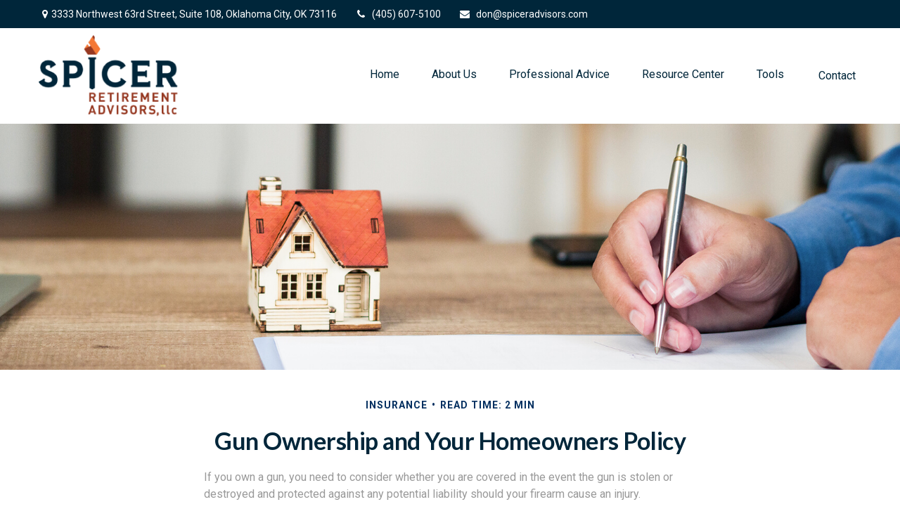

--- FILE ---
content_type: text/html; charset=utf-8
request_url: https://www.spiceradvisors.com/resource-center/insurance/gun-ownership-and-your-homeowners-policy
body_size: 9450
content:




<!DOCTYPE html>

<html class="no-js" lang="en">
<head id="Head1">
    
    
<!-- Google Tag Manager -->
<!-- End Google Tag Manager -->



    
<meta charset="utf-8">
<meta http-equiv="X-UA-Compatible" content="IE=edge">
<!--[if (gte IE 9)|!(IE)]><!-->
<meta name="viewport" content="width=device-width, initial-scale=1.0">
<!--<![endif]-->
<meta name="generator" content="FMG Suite">










<title>Gun Ownership and Your Homeowners Policy | Spicer Retirement Advisors, LLC </title><meta name="robots" content="index, follow"/><meta name="twitter:card" content="summary"><meta prefix="og: http://ogp.me/ns#" property="og:image" content="http://static.fmgsuite.com/site/templates/global/img/assets/largethumb/380-largethumb-a.jpg"/><meta name="twitter:image" content="http://static.fmgsuite.com/site/templates/global/img/assets/largethumb/380-largethumb-a.jpg"/><meta prefix="og: http://ogp.me/ns#" property="og:title" content="Gun Ownership and Your Homeowners Policy"/><meta name="twitter:title" content="Gun Ownership and Your Homeowners Policy"/><meta name="twitter:image:alt" content="Gun Ownership and Your Homeowners Policy"/><meta prefix="og: http://ogp.me/ns#" property="og:description" content="Gun owners need to make sure that their homeowners policy covers the full value of their firearm(s) as personal liability."/><meta name="twitter:description" content="Gun owners need to make sure that their homeowners policy covers the full value of their firearm(s) as personal liability."/>
    


<script type="application/ld+json">
    {
  "@context": "https://schema.org",
  "@type": "FinancialService",
  "@id": "http://www.spiceradvisors.com/",
  "name": "Spicer Retirement Advisors, LLC",
  "logo": "//static.fmgsuite.com/media/images/df626fdc-aff3-4b67-99bd-ff7a19472e2c.png",
  "image": "//static.fmgsuite.com/media/images/bc8d146b-33dc-48b5-a4db-9cd0ee8715d8.jpg",
  "url": "http://www.spiceradvisors.com/",
  "telephone": "(405) 607-5100",
  "priceRange": "N/A",
  "address": {
    "@type": "PostalAddress",
    "streetAddress": "3333 Northwest 63rd Street, Suite 108",
    "addressLocality": "Oklahoma City",
    "addressRegion": "OK",
    "postalCode": "73116",
    "addressCountry": "US"
  },
  "location": [
    {
      "@type": "PostalAddress",
      "streetAddress": "3333 Northwest 63rd Street, Suite 108",
      "addressLocality": "Oklahoma City",
      "addressRegion": "OK",
      "postalCode": "73116",
      "addressCountry": "US",
      "telephone": "(405) 607-5100",
      "faxNumber": "(405) 607-5101"
    }
  ],
  "sameAs": []
}
</script>


        <link rel="stylesheet" type="text/css" href="//static.fmgsuite.com/site/templates/007/dist/7a1.css?v=2.86.45.39160.3133"/>
    <link rel="stylesheet" type="text/css" href="//static.fmgsuite.com/site/globalassets/template7/css/global-asset-styles.css" />
    
    

    
    

    
    


<link rel="stylesheet" href="https://fmg-websites-custom.s3.amazonaws.com/files/veFixes.css" /><meta name="format-detection" content="telephone=no" /><!-- fonts --><link href="https://fonts.googleapis.com/css?family=Satisfy" rel="stylesheet" /><!-- theme style --><link rel="stylesheet" type="text/css" href="//fmg-websites-custom.s3.amazonaws.com/376441-spicer/css/376441-spicer.css" /><link rel="stylesheet" type="text/css" href="//fmg-websites-custom.s3.amazonaws.com/exclusive-setup/template-fix/theme-5b-berryessa-fix.css" /><!-- article style --><style type="text/css">
  @import url(//static.contentres.com/site/templates/global/css/assets-articles.css) (min-width: 600px);
</style><style>
    .page-contact .c-contact__form, .c-matter__form-container {
        background-color: #bababa;
        color: white;
    }
    
    .page-contact .c-contact__form {
        padding: 50px;
        margin-bottom: 0px;
    }
    
    .c-matter__form-container {
        padding: 30px 30px 0px 30px;
        margin-top: 40px;
    }
    
    .page-contact .form h2, .c-matter__form-container h2 {
        text-align: left;
        
    }
    
    .page-contact form, .page-contact h2 {
        width: 75%;
        margin-left: auto;
        margin-right: auto;
    }
    
    @media screen and (max-width: 992px) {
        .page-contact form, .page-contact h2 {
            width: 100%;
        }
    }
</style>

    <!--[if lt IE 9]>
        <script type="text/javascript" src="//static.fmgsuite.com/site/templates/shared/scripts/html5shiv.min.js?v=2.86.45.39160.3133"></script>
        <script type="text/javascript" src="//static.fmgsuite.com/site/templates/shared/scripts/html5shiv-printshiv.min.js?v=2.86.45.39160.3133"></script>
        <script type="text/javascript" src="//static.fmgsuite.com/site/templates/shared/scripts/respond.js?v=2.86.45.39160.3133"></script>
        <link rel="stylesheet" type="text/css" media="" href="//static.fmgsuite.com/site/templates/bootstrap/3.3.4/css/bootstrap-disable-responsive.css?v=2.86.45.39160.3133" />
    <![endif]-->

    



<script async type="text/javascript">
  var FMG = {
    "RootLocation": "https://www.spiceradvisors.com/",
    "SecureLocation": "https://www.fmgwebsites.com/64079964-9aee-4c59-a79d-7456938a41bf/",
    "PrimaryLocation": "http://www.spiceradvisors.com/",
    "LeavingSiteDisclaimer": null,
    "PartyPublicIdentifier": "377818",
    "EbookBGType": "0"
  };
</script>

<script>
  (function(h,o,u,n,d) {
    h=h[d]=h[d]||{q:[],onReady:function(c){h.q.push(c)}}
    d=o.createElement(u);d.async=1;d.src=n
    n=o.getElementsByTagName(u)[0];n.parentNode.insertBefore(d,n)
  })(window,document,'script','https://www.datadoghq-browser-agent.com/us1/v5/datadog-rum.js','DD_RUM')

    window.DD_RUM.onReady(function () {
        // regex patterns to identify known bot instances:
        let botPattern = "(googlebot\/|bot|Googlebot-Mobile|Googlebot-Image|Google favicon|Mediapartners-Google|bingbot|slurp|java|wget|curl|Commons-HttpClient|Python-urllib|libwww|httpunit|nutch|phpcrawl|msnbot|jyxobot|FAST-WebCrawler|FAST Enterprise Crawler|biglotron|teoma|convera|seekbot|gigablast|exabot|ngbot|ia_archiver|GingerCrawler|webmon |httrack|webcrawler|grub.org|UsineNouvelleCrawler|antibot|netresearchserver|speedy|fluffy|bibnum.bnf|findlink|msrbot|panscient|yacybot|AISearchBot|IOI|ips-agent|tagoobot|MJ12bot|dotbot|woriobot|yanga|buzzbot|mlbot|yandexbot|purebot|Linguee Bot|Voyager|CyberPatrol|voilabot|baiduspider|citeseerxbot|spbot|twengabot|postrank|turnitinbot|scribdbot|page2rss|sitebot|linkdex|Adidxbot|blekkobot|ezooms|dotbot|Mail.RU_Bot|discobot|heritrix|findthatfile|europarchive.org|NerdByNature.Bot|sistrix crawler|ahrefsbot|Aboundex|domaincrawler|wbsearchbot|summify|ccbot|edisterbot|seznambot|ec2linkfinder|gslfbot|aihitbot|intelium_bot|facebookexternalhit|yeti|RetrevoPageAnalyzer|lb-spider|sogou|lssbot|careerbot|wotbox|wocbot|ichiro|DuckDuckBot|lssrocketcrawler|drupact|webcompanycrawler|acoonbot|openindexspider|gnam gnam spider|web-archive-net.com.bot|backlinkcrawler|coccoc|integromedb|content crawler spider|toplistbot|seokicks-robot|it2media-domain-crawler|ip-web-crawler.com|siteexplorer.info|elisabot|proximic|changedetection|blexbot|arabot|WeSEE:Search|niki-bot|CrystalSemanticsBot|rogerbot|360Spider|psbot|InterfaxScanBot|Lipperhey SEO Service|CC Metadata Scaper|g00g1e.net|GrapeshotCrawler|urlappendbot|brainobot|fr-crawler|binlar|SimpleCrawler|Livelapbot|Twitterbot|cXensebot|smtbot|bnf.fr_bot|A6-Indexer|ADmantX|Facebot|Twitterbot|OrangeBot|memorybot|AdvBot|MegaIndex|SemanticScholarBot|ltx71|nerdybot|xovibot|BUbiNG|Qwantify|archive.org_bot|Applebot|TweetmemeBot|crawler4j|findxbot|SemrushBot|yoozBot|lipperhey|y!j-asr|Domain Re-Animator Bot|AddThis)";

        let regex = new RegExp(botPattern, 'i');

        // define var conditionalSampleRate as 0 if the userAgent matches a pattern in botPatterns
        // otherwise, define conditionalSampleRate as 100
        let conditionalSampleRate = regex.test(navigator.userAgent) ? 0 : .025

        window.DD_RUM.init({
            clientToken: 'pub01ff75491ac52c89c0770a5b96a0cb50',
            applicationId: '4f1a5a1e-ac0b-48dd-9db8-a3c9ec1bb028',
            site: 'datadoghq.com',
            service: 'cms',
            env: 'prod',
            version: 'cms-main-3133',
            allowedTracingUrls: [{ match: "https://www.spiceradvisors.com/", propagatorTypes:["datadog"]}],
            sessionSampleRate: conditionalSampleRate,
            sessionReplaySampleRate: 20,
            trackUserInteractions: true,
            trackResources: true,
            trackLongTasks: true,
            defaultPrivacyLevel: 'mask-user-input',
        });
    })
</script>

<!-- Global site tag (gtag.js) - Google Analytics -->
<script async src="https://www.googletagmanager.com/gtag/js?id=G-90NR43CZBZ"></script>
<script>
	window.dataLayer = window.dataLayer || [];
	function gtag(){window.dataLayer.push(arguments);}
	gtag('js', new Date());
	gtag('config', 'G-90NR43CZBZ', { 'public_id': '377818' });
</script>
    
    
</head>

<body  class="article subpage page-rc-gun-ownership-and-your-homeowners-policy">
    
<!-- Google Tag Manager (noscript) -->
<!-- End Google Tag Manager (noscript) -->




    <a class="back-to-top" href="#top" role="button" aria-label="Click to return to the top of the page"><i class="fa fa-angle-up"></i></a>






<header  class="c-header c-header-modern c-header-modern--withtopbar c-header--legacy  " >




                <div class="c-topbar" style=background-color:#00263a>
                <div class="c-topbar__container o-container" style="">
                    <div class="c-topbar__inner" style="color:;">
                            <div class="c-topbar-location--primary">
                                    <div class="c-topbar-address">
                                        <p class="c-topbar-address--link">
                                            <i class="fa fa-map-marker fa-fw c-map-marker-icn" data-tag="qa-modernwithtopbar-header-address-1"></i>3333 Northwest 63rd Street,
                                                <span data-tag="qa-modernwithtopbar-header-address-2">Suite 108,</span>
                                            <span class="" data-tag="qa-modernwithtopbar-header-city">Oklahoma City,</span>
                                            <span class="" data-tag="qa-modernwithtopbar-header-region">OK</span>
                                            <span class="" data-tag="qa-modernwithtopbar-header-postal">73116</span>
                                        </p>
                                    </div>
                                                                    <div class="c-topbar__phone-email">
                                                <div class="c-topbar-phone">
                                                    <a class="c-topbar-phone--link" href="tel:4056075100" style="color:;">
                                                        <i class="fa fa-phone fa-fw  c-topbar-phone-icn c-phone--icn"></i>(405) 607-5100
                                                    </a>
                                                </div>
                                                                                        <div class="c-topbar-email">
                                                    <a href="/cdn-cgi/l/email-protection#2b4f44456b585b42484e594a4f5d4258445958054844460b" class="c-topbar-email--link" itemprop="email" style="color:;"><i class="fa fa-envelope fa-fw c-topbar-email-icn c-email--icn"></i><span class="__cf_email__" data-cfemail="30545f5e7043405953554251544659435f42431e535f5d">[email&#160;protected]</span></a>
                                                </div>
                                    </div>

                            </div>
                                                    <div class="c-topbar-cta-links">
                                                            </div>
                    </div>
                </div>
            </div>
    <div class="c-header--overylay" style="">
        <div class="c-header__container o-container" style="">
            <div class="c-header__inner">
                <div class="c-template__logo">

                    


    <a href="https://www.spiceradvisors.com/" class="c-logo--link">
        <img id="agentLogo" src="//static.fmgsuite.com/media/images/df626fdc-aff3-4b67-99bd-ff7a19472e2c.png" class="c-logo--image img-responsive" alt="Spicer Retirement Advisors, LLC  Home" />
    </a>

                </div>

                <div class="c-header-content ">
                    


<nav id="mainNav" data-tag="qa-nav-007" class="c-topnav__navbar c-nav-Modern c-nav-text--center c-header--legacy" style="">
    <div class="c-topnav__outer-wrapper">
        <div class="c-topnav__navbar-btn">
            <button type="button" class="c-navbar__toggle js-navbar__toggle">
                <span class="sr-only">Menu</span>
                <div class="c-hambuger-bar c-center-bar"></div>
            </button>
        </div>


        <div class="c-topnav__navwrapper js-circle-nav">
<ul class="c-topnav__container"><li class="c-topnav__menu-item c-nav__dropdown"><a class="c-topnav__menu-text" href="https://www.spiceradvisors.com/" role="button" aria-expanded="false"><span>Home</span></a></li><li class="c-topnav__menu-item c-nav__dropdown"><a class="c-topnav__menu-text" href="https://www.spiceradvisors.com/about-our-company" role="button" aria-expanded="false"><span>About Us</span></a><a class="js-dropdown__toggle" href="javascript:void(0)" data-toggle="dropdown" target="_self" role="button" aria-label="Toggle menu item"><span><span class="subnavButton">&nbsp;</span><span class="angleDown angleLeft"></span><span class="angleDown angleRight"></span></span></a><ul class="c-topnav__submenu js-accordion__submenu"><li class="c-topnav__submenu-item"><a href="https://www.spiceradvisors.com/who-we-are">Who We Are</a></li><li class="c-topnav__submenu-item"><a href="https://www.spiceradvisors.com/our-mission">Our Mission</a></li><li class="c-topnav__submenu-item"><a href="https://www.spiceradvisors.com/services">Services</a></li><li class="c-topnav__submenu-item"><a href="https://www.spiceradvisors.com/useful-links">Useful Links</a></li></ul></li><li class="c-topnav__menu-item c-nav__dropdown"><a class="c-topnav__menu-text" href="https://www.spiceradvisors.com/professional-advice" role="button" aria-expanded="false"><span>Professional Advice</span></a></li><li class="c-topnav__menu-item c-nav__dropdown"><a class="c-topnav__menu-text" href="https://www.spiceradvisors.com/resource-center" role="button" aria-expanded="false"><span>Resource Center</span></a><a class="js-dropdown__toggle" href="javascript:void(0)" data-toggle="dropdown" target="_self" role="button" aria-label="Toggle menu item"><span><span class="subnavButton">&nbsp;</span><span class="angleDown angleLeft"></span><span class="angleDown angleRight"></span></span></a><ul class="c-topnav__submenu js-accordion__submenu"><li class="c-topnav__submenu-item"><a href="https://www.spiceradvisors.com/resource-center/retirement">Retirement</a></li><li class="c-topnav__submenu-item"><a href="https://www.spiceradvisors.com/resource-center/estate">Estate</a></li><li class="c-topnav__submenu-item"><a href="https://www.spiceradvisors.com/resource-center/investment">Investment</a></li><li class="c-topnav__submenu-item"><a href="https://www.spiceradvisors.com/resource-center/insurance">Insurance</a></li><li class="c-topnav__submenu-item"><a href="https://www.spiceradvisors.com/resource-center/tax">Tax</a></li><li class="c-topnav__submenu-item"><a href="https://www.spiceradvisors.com/resource-center/money">Money</a></li><li class="c-topnav__submenu-item"><a href="https://www.spiceradvisors.com/resource-center/lifestyle">Lifestyle</a></li></ul></li><li class="c-topnav__menu-item c-nav__dropdown"><a class="c-topnav__menu-text" href="https://www.spiceradvisors.com/tools" role="button" aria-expanded="false"><span>Tools</span></a><a class="js-dropdown__toggle" href="javascript:void(0)" data-toggle="dropdown" target="_self" role="button" aria-label="Toggle menu item"><span><span class="subnavButton">&nbsp;</span><span class="angleDown angleLeft"></span><span class="angleDown angleRight"></span></span></a><ul class="c-topnav__submenu js-accordion__submenu"><li class="c-topnav__submenu-item"><a href="https://www.spiceradvisors.com/tools/glossary">Glossary</a></li><li class="c-topnav__submenu-item"><a href="https://www.spiceradvisors.com/tools/tax-resources">Tax Resources</a></li><li class="c-topnav__submenu-item"><a href="https://www.spiceradvisors.com/resource-center/calculators">Calculators</a></li></ul></li><li class="c-topnav__menu-item c-nav__dropdown"><a class="c-topnav__menu-text" href="https://www.spiceradvisors.com/contact" role="button" aria-expanded="false"><span>Contact</span></a></li></ul>


        </div>
        <div class="c-circle js-circle__expand"></div>
        <!--/.navbar-collapse -->
    </div>
</nav>                </div>
            </div>
        </div>
    </div>
</header>





    <div class="body-container">
        <section id="content" class="o-content__container">
            




<article class="c-matter c-matter--detail c-matter--article">

    <div class="c-matter__masthead" style="background-image:url(//static.fmgsuite.com/site/templates/global/img/assets/articles/article-380-1.jpg)"></div>
    <section id="articleContent" class="c-matter__content articleContent">
        <div class="c-matter__meta">
            Insurance
            
            <span class="c-matter__read-time">Read Time: 2 min</span>
        </div>
        
        <h1 class="c-matter__title">Gun Ownership and Your Homeowners Policy</h1>
        <section class="c-matter__body">
            <p>If you own a gun, you need to consider whether you are covered in the event the gun is stolen or destroyed and protected against any potential liability should your firearm cause an injury.</p><p>Gun ownership is a big responsibility and having the proper insurance coverage is an important element in meeting that responsibility.&#185;</p><h2>Personal Property</h2><p>For most standard homeowners policies, guns are considered personal property and are covered as such. However, they may be subject to sub-limits that are lower than the overall property limit, primarily due to the fact that they are small, usually valuable and easily transportable.</p><p>You should check with your insurance agent to determine the extent of your coverage. If you need additional coverage, you can obtain it through a rider if your current provider offers it. If such a rider is not offered, you may want to ask about a separate policy for your firearm.</p><p>The liability risk that gun owners face is a complicated issue since it turns on the circumstances of any injury and the prevailing state laws and court decisions. Having said that, you may want to consider higher levels of liability coverage to protect yourself from this unique risk.</p><p>Speak with your agent to discuss how to raise the personal liability protection on your policy, including asking him or her if an umbrella policy may be an appropriate solution.</p><p class="note">1.The information in this material is not intended as legal advice. Please consult legal or insurance professionals for specific information regarding your individual situation.</p><p class="note">The content is developed from sources believed to be providing accurate information. The information in this material is not intended as tax or legal advice. It may not be used for the purpose of avoiding any federal tax penalties. Please consult legal or tax professionals for specific information regarding your individual situation. This material was developed and produced by FMG Suite to provide information on a topic that may be of interest.&#160;FMG, LLC, is not affiliated with the named broker-dealer, state- or SEC-registered investment advisory firm.&#160;The opinions expressed and material provided are for general information, and should not be considered a solicitation for the purchase or sale of any security. Copyright <script data-cfasync="false" src="/cdn-cgi/scripts/5c5dd728/cloudflare-static/email-decode.min.js"></script><script>document.write(new Date().getFullYear())</script> FMG Suite.</p>
        </section>
    </section>
    <section class="c-matter__form-container">
        <div class="c-matter__form form">


            
<h2>Have A Question About This Topic?</h2>
<form action="https://www.fmgwebsites.com/64079964-9aee-4c59-a79d-7456938a41bf/cms-core/forms/contactform/submit" class="contactForm c-question__form" method="post">        <input type="hidden" name="SourceUrl" value="http://www.spiceradvisors.com/resource-center/insurance/gun-ownership-and-your-homeowners-policy" />
        <input type="hidden" name="PreferredContactMethod" value="Email" />
        <input type="hidden" name="MessageSubject" value="Have A Question About This Topic?" />
        <div class="o-form-grid__collapse">
            <div class="contactName">
                <label id="CFBName" for="CFBNameText">Name</label>
                <span aria-labelledby="CFBName" class="field-validation-valid" data-valmsg-for="Name" data-valmsg-replace="true"></span>
                <input aria-labelledby="CFBName" class="text-box" data-val="true" data-val-required="*required" id="CFBNameText" name="Name" type="text" value="" />
            </div>

            <div class="contactEmail">
                <label id="CFBEmail" for="CFBEmailText">Email</label>
                <span aria-labelledby="CFBEmail" class="field-validation-valid" data-valmsg-for="Email" data-valmsg-replace="true"></span>
                <input aria-labelledby="CFBEmail" class="text-box" data-val="true" data-val-regex="*invalid" data-val-regex-pattern="^[\w\.=-]+@[\w\.-]+\.[\w]{2,10}$" data-val-required="*required" id="CFBEmailText" name="Email" type="text" value="" />
                <span class="formRobo"><label id="CFBAddress" for="CFBAddressText">Address</label><input type="text" id="CFBAddressText" name="Address" value="" aria-labelledby="CFBAddress" /></span>
            </div>
            <div class="contactMessage">
                <label id="CFBMessage" for="CFBMessageText">Message</label>
                <span aria-labelledby="CFBMessage" class="field-validation-valid" data-valmsg-for="Message" data-valmsg-replace="true"></span>
                <textarea aria-labelledby="CFBMessage" cols="20" id="CFBMessageText" name="Message" rows="2">
</textarea>
            </div>
        </div>
        <input type="submit" class="c-btn submit" value="Submit" aria-label="Submit form" />
        <span class="loading"></span>
        <span class="msg formSuccess">Thank you!</span>
        <span class="msg formError">Oops!</span>
</form>
        </div>
    </section>

</article>
    <div class="c-matters__container">
        <section id="suggested" class="c-matters c-matters--small c-matter-list">
            <h2>Related Content</h2>



<section class="c-matter content left asset-1370">
    <div class="c-matter__thumbnail thumbnail">
            <a href="https://www.spiceradvisors.com/resource-center/tax/the-one-big-beautiful-bill-and-you" class="c-matter__link">
                <img class="c-matter__image " src="//static.fmgsuite.com/site/templates/global/img/assets/largethumb/1370-largethumb-a.jpg" alt="The One Big Beautiful Bill and You">
            </a>
        <div class="c-matter__body caption">
            <h3><a href="https://www.spiceradvisors.com/resource-center/tax/the-one-big-beautiful-bill-and-you">The One Big Beautiful Bill and You</a></h3>
            <p>Explore how the One Big Beautiful Bill may affect taxes, deductions, and credits now and in the years ahead.</p>
        </div>
    </div>
</section>


<section class="c-matter content  asset-377">
    <div class="c-matter__thumbnail thumbnail">
            <a href="https://www.spiceradvisors.com/resource-center/lifestyle/lets-chat" class="c-matter__link">
                <img class="c-matter__image " src="//static.fmgsuite.com/site/templates/global/img/assets/largethumb/377-largethumb-a.jpg" alt="It May Be Time for a Financial Checkup">
            </a>
        <div class="c-matter__body caption">
            <h3><a href="https://www.spiceradvisors.com/resource-center/lifestyle/lets-chat">It May Be Time for a Financial Checkup</a></h3>
            <p>It’s never a bad time to speak with your financial professional about changes in your situation.</p>
        </div>
    </div>
</section>


<section class="c-matter content  asset-586">
    <div class="c-matter__thumbnail thumbnail">
            <a href="https://www.spiceradvisors.com/resource-center/money/the-history-of-currency" class="c-matter__link">
                <img class="c-matter__image " src="//static.fmgsuite.com/site/templates/global/img/assets/largethumb/586-largethumb-a.jpg" alt="The History of Currency">
            </a>
        <div class="c-matter__body caption">
            <h3><a href="https://www.spiceradvisors.com/resource-center/money/the-history-of-currency">The History of Currency</a></h3>
            <p>Currency has been around for a long time. Here's a quick history lesson.</p>
        </div>
    </div>
</section>
        </section>
    </div>



        </section>
    </div>
    <div class="footer-container">
        <footer>
            <section class="o-container c-footer__container">
                <div class="o-grid__collapse">
                    <div class="c-footer__contact">
<div class="contact">
    <h4>Contact</h4>
    <div class="moonlight-contact-information">
        <p class="moonlight-phone">Office:&nbsp;<a href='tel:4056075100'>(405) 607-5100</a></p>
        <div class="moonlight-address_block">
            <p class="moonlight-address1">3333 Northwest 63rd Street</p>
                <p class="moonlight-address2">Suite 108</p>
                            <p>
                    <span class="moonlight-city">Oklahoma City,</span>
                    <span class="moonlight-region">OK</span>
                    <span class="moonlight-postalcode">73116</span>
                </p>
                    </div>

            <a href="/cdn-cgi/l/email-protection#eb8f8485ab989b82888e998a8f9d8298849998c5888486" itemprop="email">
                <span class="__cf_email__" data-cfemail="fb9f9495bb888b92989e899a9f8d9288948988d5989496">[email&#160;protected]</span>
            </a>
    </div>
    <div class="c-socialMedia">
                                    </div>
</div>                    </div>
                    <div class="c-footer__quick-links">
                            <section class="quickLinks">
                                <h4>Quick Links</h4>
                                <ul><li><a href="https://www.spiceradvisors.com/resource-center/retirement">Retirement</a></li><li><a href="https://www.spiceradvisors.com/resource-center/investment">Investment</a></li><li><a href="https://www.spiceradvisors.com/resource-center/estate">Estate</a></li><li><a href="https://www.spiceradvisors.com/resource-center/insurance">Insurance</a></li><li><a href="https://www.spiceradvisors.com/resource-center/tax">Tax</a></li><li><a href="https://www.spiceradvisors.com/resource-center/money">Money</a></li><li><a href="https://www.spiceradvisors.com/resource-center/lifestyle">Lifestyle</a></li><li><a href="https://www.spiceradvisors.com/resource-center/articles">Latest Articles</a></li><li><a href="https://www.spiceradvisors.com/resource-center/videos">All Videos</a></li><li><a href="https://www.spiceradvisors.com/resource-center/calculators">All Calculators</a></li></ul>
                            </section>
                    </div>
                    <div class="c-footer__disclosure">
                        <section class="note">
                                                            <p class="boker-check-disclaimer">Check the background of your financial professional on FINRA's <a href="//brokercheck.finra.org/" target="_blank" rel="noopener noreferrer">BrokerCheck</a>.</p>

                            

<p class="globalDisclosure">The content is developed from sources believed to be providing accurate information. 
        The information in this material is not intended as tax or legal advice. Please consult legal or tax professionals 
        for specific information regarding your individual situation. Some of this material was developed and produced by 
        FMG Suite to provide information on a topic that may be of interest. FMG Suite is not affiliated with the named 
        representative, broker - dealer, state - or SEC - registered investment advisory firm. The opinions expressed and 
        material provided are for general information, and should not be considered a solicitation for the purchase or 
        sale of any security.</p>


<p class="globalPersonalInformationLink">
    We take protecting your data and privacy very seriously. As of January 1, 2020 the <a href="https://oag.ca.gov/privacy/ccpa" target="_blank">California Consumer Privacy Act (CCPA)</a> suggests the following link as an extra measure to safeguard your data: <a href="https://www.spiceradvisors.com/donotsellmypersonalinformation" target="_self">Do not sell my personal information</a>.
</p>

                            <p class="globalCopyright">Copyright 2025 FMG Suite.</p>
                            <p class="globalDisclaimer"><p>All written content on this site is for information purposes only. Opinions expressed herein are solely those of Spicer Retirement Advisors, LLC and our editorial staff. Material presented is believed to be from reliable sources; however, we make no representations as to its accuracy or completeness. All information and ideas should be discussed in detail with your individual adviser prior to implementation.&#160; Being registered as a registered investment adviser does not imply a certain level of skill or training. All investing involves risk including loss of principal. Past performance does not guarantee future results. Insurance products are offered by Don Spicer, independent agent.</p><p>The presence of this web site shall in no way be construed or interpreted as a solicitation to sell or offer to sell investment advisory services to any residents of any State other than the State of Oklahoma or where otherwise legally permitted. All written content is for information purposes only. It is not intended to provide any tax or legal advice or provide the basis for any financial decisions.</p><p>Spicer Retirement Advisors, LLC is not affiliated with or endorsed by the Social Security Administration or any government agency.</p><p>Images and photographs are included for the sole purpose of visually enhancing the website. They should not be construed as an endorsement or testimonial from any of the persons in the photograph.</p><p>Investment advisory services offered through LexAurum Advisors, LLC, a registered investment advisor.&#160; LexAurum Advisors, LLC, and Spicer Retirement Advisors, LLC, are not affiliated companies.</p><p><span style="text-decoration: underline;">Disclosures:</span>&#160; <a href="//static.fmgsuite.com/media/documents/2c80d496-9fec-478d-adb3-728bb8383698.pdf" target="_blank" rel="noopener">CRS Form</a>&#160;<a href="//static.fmgsuite.com/media/documents/1f29a8c4-2401-4297-b5f6-40181b316aa5.pdf">ADV2A&#160;</a><a href="//static.fmgsuite.com/media/documents/b4e4a3c5-29b3-406f-a88d-867e2a0ac166.pdf" target="_blank" rel="noopener">ADV2B</a>&#160;<a href="//static.fmgsuite.com/media/documents/12a240e7-b91d-439a-a41c-86c21a34134d.pdf" target="_blank" rel="noopener">Privacy Policy&#160;</a></p></p>
                        </section>
                    </div>
                </div>
                <div class="o-grid__collapse">
                    <div class="c-footer__custom"></div>
                </div>
                <div class="rule2">&#160;</div>
            </section>
        </footer>
    </div>

    <!-- /container -->

    <script data-cfasync="false" src="/cdn-cgi/scripts/5c5dd728/cloudflare-static/email-decode.min.js"></script><script type="text/javascript" src="//static.fmgsuite.com/site/templates/007/dist/scripts.js?v=2.86.45.39160.3133"></script>
    <script type="text/javascript" src="//static.fmgsuite.com/site/globalassets/template7/js/global-asset-scripts.js"></script>
    
    
    <script type="text/javascript" src="//static.fmgsuite.com/site/templates/shared/scripts/vcard.js?v=2.86.45.39160.3133"></script>
    
<script type="text/javascript" src="//fmg-websites-custom.s3.amazonaws.com/376441-spicer/js/376441-spicer.js"></script><script>
    $('.page-contact .c-contact__form').insertAfter('.page-contact #content');
</script>


    <!--[if gt IE 8]><!-->
    <!--<![endif]-->
    <!--[if lt IE 9]>
        <script type="text/javascript" src="//static.fmgsuite.com/site/templates/global/js/excanvas.min.js?v=2.86.45.39160.3133"></script>
        <script type="text/javascript" src="//static.fmgsuite.com/site/templates/shared/scripts/jquery.flot-0.8.3.js?v=2.86.45.39160.3133"></script>
        <script type="text/javascript" src="//static.fmgsuite.com/site/templates/shared/scripts/jquery.flot.time.min.js?v=2.86.45.39160.3133"></script>
    <![endif]-->

    
    
    


<script defer src="https://static.cloudflareinsights.com/beacon.min.js/vcd15cbe7772f49c399c6a5babf22c1241717689176015" integrity="sha512-ZpsOmlRQV6y907TI0dKBHq9Md29nnaEIPlkf84rnaERnq6zvWvPUqr2ft8M1aS28oN72PdrCzSjY4U6VaAw1EQ==" data-cf-beacon='{"version":"2024.11.0","token":"9bb5d97ae3024f62918aec6d1e36138d","r":1,"server_timing":{"name":{"cfCacheStatus":true,"cfEdge":true,"cfExtPri":true,"cfL4":true,"cfOrigin":true,"cfSpeedBrain":true},"location_startswith":null}}' crossorigin="anonymous"></script>
</body>
</html>

--- FILE ---
content_type: text/css
request_url: https://fmg-websites-custom.s3.amazonaws.com/files/veFixes.css
body_size: 10926
content:
html {
    opacity: 1 !important;
    visibility: visible !important;
}

/* Force sections to show in Visual Editor */
.e-page__edit-mode #section-wrapper section, 
.e-page__edit-mode #section-wrapper .section,
.e-page__edit-mode #section-wrapper .se__section,
.e-page__edit-mode #section-wrapper .se__forms {
    display: block !important;
    opacity: 1;
    height: inherit;
    width: 100%;
    margin: 0;
    clear: both;
    z-index: 1;
}

.e-page__edit-mode #section-wrapper section::before,
.e-page__edit-mode #section-wrapper section::after,
.e-page__edit-mode #section-wrapper .section::before,
.e-page__edit-mode #section-wrapper .section::after,
.e-page__edit-mode #section-wrapper .se__section::before,
.e-page__edit-mode #section-wrapper .se__section::after {
    display: none;
}

/* Set Section Padding */
.e-page__edit-mode #section-wrapper section .o-container, 
.e-page__edit-mode #section-wrapper .section .o-container {
    display: block;
    padding: 40px 0;
    height: inherit;
    opacity: 1;
    visibility: visible;
}

/* Set Button Padding */
.e-page__edit-mode #section-wrapper .c-btn {
    /* padding: 0.75rem; */
    padding: 0.5rem 1rem;
}

.e-page__edit-mode #section-wrapper .c-btn::before,
.e-page__edit-mode #section-wrapper .c-btn::after {
    display: none;
}

/* Old-school Manhatthan tabs */
.e-page__edit-mode .tab::before {
    content: "This area is required for the selection tabs to work.";
    display: block;
}
.e-page__edit-mode .tabcontent {
    position: relative;
    width: 100%;
    max-width: 300px;
    margin: 8px 0;
    background-color: #f7f7f7;
}
.e-page__edit-mode .tabcontent::before {
    content: "Tab Placeholder";
    display: block;
}

.e-page__edit-mode .dev-videoBackground .o-container::before {
    content: "Video Background Placeholder";
    display: block;
}

/* Old-school Niagara Trapezoid Images */
.e-page__edit-mode #section-wrapper section .c-customsection__container .o-grid__collapse.c-grid__collapse--Boxes,
.e-page__edit-mode #section-wrapper .section .c-customsection__container .o-grid__collapse.c-grid__collapse--Boxes {
    display: flex !important;
}

/* Old-school Brighton Boxes */
.e-page__edit-mode #section-wrapper .section_Boxes .box.c-grid__item,
.e-page__edit-mode #section-wrapper .section_Boxes .box.c-grid__item img,
.e-page__edit-mode #section-wrapper .section_Boxes .c-btn {
    display: block;
}
.e-page__edit-mode #section-wrapper .section_Boxes .box.c-grid__item,
.e-page__edit-mode #section-wrapper .section_Boxes .box.c-grid__item img {
    max-width: 350px;
    height: inherit !important;
    min-height: auto;
}
.e-page__edit-mode #section-wrapper .center {
    position: static;
    transform: none;
    margin-top: 25px;
    margin-bottom: 25px;
}

/* Old-school Alta Accordion */
.e-page__edit-mode .accordion-tabs .accordion-tab-content,
.e-page__edit-mode .c-outer-container .accordion li {
    background: #fff !important;
}

.e-page__edit-mode ul.accordion p,
.e-page__edit-mode ul.accordion span,
.e-page__edit-mode .accordion-tabs .accordion-tab-content p,
.e-page__edit-mode .accordion-tabs .accordion-tab-content span,
.e-page__edit-mode .c-outer-container .accordion li span,
.e-page__edit-mode .c-outer-container .accordion li p {
    display: block;
    color: #222 !important;
}
.e-page__edit-mode .accordion-tabs .accordion-tab-content {
    max-height: inherit !important;
    padding: 1em;
}

/* Old-school Brighton Side By Side */
.e-page__edit-mode #section-wrapper .box,
.e-page__edit-mode #section-wrapper .box-copy,
.e-page__edit-mode #section-wrapper h2,
.e-page__edit-mode #section-wrapper .c-image__crop,
.e-page__edit-mode #section-wrapper .c-image__crop img,
.e-page__edit-mode #section-wrapper div.c-sxs__image,
.e-page__edit-mode #section-wrapper div.c-sxs__text {
    opacity: 1 !important;
    visibility: visible;
    display: block !important;
    transform: none !important;
}

.e-page__edit-mode #section-wrapper .c-btn {
    opacity: 1 !important;
    visibility: visible;
    display: inline-block !important;
    transform: none !important;
    background-image: none;
}

/* Old Aurora Box Rotator */
.e-page__edit-mode .dev-boxes-RotatorBase {
    background-color: rgba(15,15,15, 0.7);
}
.e-page__edit-mode .dev-boxes-RotatorBase.dev-scrollIn .o-container,
.e-page__edit-mode .dev-boxes-RotatorBase .o-container {
    opacity: 1 !important;
}
.e-page__edit-mode .dev-boxes-RotatorBase .o-container .o-grid__collapse {
    flex-flow: row;
    align-items: flex-start;
}
.e-page__edit-mode .dev-boxes-RotatorBase .o-container .o-grid__collapse .box.c-grid__item:not(.currentSlide),
.e-page__edit-mode .dev-boxes-RotatorBase .o-container .o-grid__collapse .box.c-grid__item {
    position: static;
}
.e-page__edit-mode .dev-boxes-Stories .o-container .box .c-section-boxes__inner-box {
    flex-direction: column;
}
.e-page__edit-mode .dev-boxes-Stories .o-container .box .c-section-boxes__inner-box .c-box-image__container,
.e-page__edit-mode .dev-boxes-Stories .o-container .box .c-section-boxes__inner-box .c-box-image {
    position: static;
    width: 100% !important;
    max-width: 380px;
}

/* Old Chico Boxes */
.e-page__edit-mode .dev-BoxesHero .o-container .o-grid__collapse .box {
    display: block;
    opacity: 1;
    animation: none;
    position: relative;
}  
.e-page__edit-mode .dev-BoxesHero .o-container .o-grid__collapse .box .c-section-boxes__inner-box {
    flex-direction: column;
    align-items: center;
}
.e-page__edit-mode .dev-SelectionBoxes .box {
    display: block;
    overflow: visible;
}
.e-page__edit-mode .dev-SelectionBoxes .box .c-section-boxes__inner-box {
    flex-flow: column;
}

.e-page__edit-mode .section_TeamList.dev-scrollIn .c-team-section__member {
    opacity: 1;
    visibility: visible;
    display: flex;
}

.e-page__edit-mode .dev-flipCards .box .c-section-boxes__inner-box .c-box-image, 
.e-page__edit-mode .dev-flipCards .box .c-section-boxes__inner-box img {
    display: block;
    opacity: 1;
    visibility: visible;
}

/* Ensure Form Labels Are Displayed */
.e-page__edit-mode form.contactForm span.field-label, .e-page__edit-mode form.contactForm label {
    display: block !important;
}
.e-page__edit-mode form.contactForm textarea,
.e-page__edit-mode form.contactForm input[type=text] {
    background-color: rgba(255,255,255,0.95);
}

.e-page__edit-mode sub {
    position: static;
    font-size: 85%;
    line-height: 1.6;
}

.e-page__edit-mode .modal-content {
    max-width: unset;
}

/* 3D Boxes Fix */
.e-page__edit-mode .dev-boxes-Rotator3D .o-grid__collapse {
    justify-content: space-evenly;
    height: auto;
}
.e-page__edit-mode .dev-boxes-Rotator3D .box {
    position: static;
    opacity: 1;
    z-index: 1;
    margin: 15px !important;
}
.e-page__edit-mode .dev-boxes-Rotator3D .box .c-box-image {
    order: 0;
}

/* Chula Vista VE fix */
.e-page__edit-mode .dev-LeftRibbon, .e-page__edit-mode .dev-RightRibbon {
    position: relative;
}

.e-page__edit-mode .dev-LeftRibbon .overlay, .e-page__edit-mode .dev-RightRibbon .overlay {
    position: relative;
    z-index: 1;
}

.e-page__edit-mode header.c-header-modern .c-template__logo {
    position: relative;
    margin-top: 0px;
    top: 0px;
}

.e-page__edit-mode .dev-boxes-CircleImage .box {
    opacity: 1;
}

.e-page__edit-mode header.c-header, .e-page__edit-mode .c-topbar {
    position: relative !important;
    padding: 0;
    box-shadow: none !important;
}
.e-page__edit-mode header.c-header, .e-page__edit-mode .c-topbar .c-topbar__container {
    width: 100%;
}

.e-page__edit-mode .homepage header:not(.scrolled) #agentLogo {
    filter: none;
}

.e-page__edit-mode .dev-boxes-Clickable-Base .c-section-boxes__inner-box .c-box__btn {
    display: inline-block;
    position: relative;
    z-index: 1;
}

.e-page__edit-mode .dev-scrollIn .o-container, .e-page__edit-mode .dev-scrollIn .box, .e-page__edit-mode .dev-scrollIn .o-grid__collapse{
    opacity: 1 !important;
}

.e-page__edit-mode .dev-fancy-boxes .box {
    display: block;
}

.e-page__edit-mode .dev-fancy-boxes {
    background-color: transparent !important;
}

.e-page__edit-mode.homepage .section_SimpleText {
    visibility: visible !important;
}

.e-page__edit-mode .box img {
    opacity: 1 !important;
}

/* Rialto fix */
@media(min-width: 992px){
    .e-page__edit-mode .tab-container .tabcontent .tab-overlay img {
        height: 325px;
    }

    .e-page__edit-mode .tab-container .tabcontent {
        height: auto;
        min-height: 450px;
    }
}

/* Yosemite Fix */
.e-page__edit-mode .dev-form-HalfForm,
.e-page__edit-mode .dev-afterHero,
.e-page__edit-mode .dev-boxes-RotatorBase-Additional {
  background-color: rgba(15,15,15, 0.7);
}

.e-page__edit-mode .dev-boxes-ClickablePlusHover .box .c-box__paragraph {
    opacity: 1;
    display: block;
}

.e-page__edit-mode .dev-Boxes-Hover .box.c-grid__item .c-section-boxes__inner-box .c-box-image,
.e-page__edit-mode .dev-Boxes-Hover .box.c-grid__item .c-section-boxes__inner-box img {
    height: auto;
    filter: none;
}

.e-page__edit-mode.homepage .o-content__container section.section:nth-child(odd), 
.e-page__edit-mode.homepage .o-content__container section.section:nth-child(even) {
    background-color: transparent;
}

.e-page__edit-mode {
    background: var(--editingBackground, #fff);
}

.e-page__edit-mode #content {
    min-height: 0px;
}

.e-page__edit-mode .c-sectional__welcome-verbiage h2 {
    color: inherit;
}

.e-page__edit-mode .fmg_card {
    background: unset;
}

.e-page__edit-mode .fmg_card.c-custom-page__headline{
    background: #fff;
}

.e-page__edit-mode.homepage .section_SideBySide div#box1-image {
    opacity: 1;
}

.e-page__edit-mode .dev-mapSection .o-container::before,
.e-page__edit-mode .dev-homeMap .o-container::before {
    content: "Map Placeholder";
    display: block;
    background-color: #f7f7f7;
}

.e-page__edit-mode .dev-homeMap .o-container, .e-page__edit-mode .dev-homeMap .o-grid__collapse, .e-page__edit-mode .dev-homeMap .c-rich-text__section {
    width: 100%;
    margin: 0;
    float: none;
}

.e-page__edit-mode .dev-homeMap .o-container {
    padding: 0;
}
 
.e-page__edit-mode .dev-homeMap .googleMap {
    position: relative;
    height: 450px;
}
      
.e-page__edit-mode .dev-homeMap .googleMap iframe {
    position: absolute;
    top: 0;
    left: 0;
    width: 100%;
    height: 100%;
} 

/* Used for google embed videos to be fullsize of that container */
.e-page__edit-mode iframe[src*="https://www.google.com/maps/embed?"] {
    width: 100%;
}

--- FILE ---
content_type: text/css
request_url: https://fmg-websites-custom.s3.amazonaws.com/376441-spicer/css/376441-spicer.css
body_size: 25693
content:
@import url(https://fonts.googleapis.com/css?family=Lato:400,700,900|Roboto:400,500,700|Satisfy&display=swap);html{font-size:1em}body{background:#fff;font-family:"Roboto",sans-serif;font-size:1em;-webkit-font-smoothing:antialiased;-moz-osx-font-smoothing:grayscale;line-height:1.5;color:#999}a{color:#00263A;-moz-transition:all .3s ease-in-out;-o-transition:all .3s ease-in-out;-webkit-transition:all .3s ease-in-out;transition:all .3s ease-in-out}a:hover{color:#003754}a:active{color:#003754}a:focus{color:#003754}h1{font-size:2.125em}h2{font-size:1.75em}h3{font-size:1.5em}h4{font-size:1.125em}h5{font-size:.875em}h6{font-size:.75em}h1,h2,h3,h4,h5,h6{font-family:"Lato",sans-serif;font-weight:700;text-transform:none;line-height:1.2;color:#00263A}h1 p,h2 p,h3 p,h4 p,h5 p,h6 p{font-size:inherit}h1 a,h2 a,h3 a,h4 a,h5 a,h6 a{text-transform:none;color:#00263A;-moz-transition:all .3s ease-in-out;-o-transition:all .3s ease-in-out;-webkit-transition:all .3s ease-in-out;transition:all .3s ease-in-out}h1 a:hover,h2 a:hover,h3 a:hover,h4 a:hover,h5 a:hover,h6 a:hover{color:#003754}h1 a:active,h2 a:active,h3 a:active,h4 a:active,h5 a:active,h6 a:active{color:#003754}h1 a:focus,h2 a:focus,h3 a:focus,h4 a:focus,h5 a:focus,h6 a:focus{color:#003754}ol,ul{margin-bottom:20px;padding-left:30px}ol li,ul li{margin:0 0 5px}ol li:last-child,ul li:last-child{margin:0}.body-container{background:#fff}::selection{background:#00263A;color:#fff}table{border:solid 1px #ccc}table th{background:#ccc;padding:10px !important;font-size:1.125em;border-bottom:none !important;color:#fff}table td{padding:10px !important;font-size:.875em;border-top:solid 1px #ccc !important;border-right:solid 1px #ccc}a.button,button.button{display:inline-block;background:#00263A;width:auto;min-width:140px;height:40px;padding:0 30px;font-family:"Roboto",sans-serif;font-size:.875em;font-weight:400;text-transform:none;text-align:center;line-height:3;color:#fff;border:none;-moz-transition:all .3s ease-in-out;-o-transition:all .3s ease-in-out;-webkit-transition:all .3s ease-in-out;transition:all .3s ease-in-out}a.button:hover,button.button:hover{background:#003754}a.button:active,button.button:active{background:#003754}a.button:focus,button.button:focus{background:#003754}.rule{border-color:#ccc !important;margin:60px 0 !important}.rule2{border-color:#ccc !important}[placeholder]:focus::-webkit-input-placeholder{-moz-transition:opacity .3s ease-in-out .3s;-o-transition:opacity .3s ease-in-out .3s;-webkit-transition:opacity .3s ease-in-out;-webkit-transition-delay:.3s;transition:opacity .3s ease-in-out .3s;opacity:0}[placeholder]:focus::-moz-input-placeholder{-moz-transition:opacity .3s ease-in-out .3s;-o-transition:opacity .3s ease-in-out .3s;-webkit-transition:opacity .3s ease-in-out;-webkit-transition-delay:.3s;transition:opacity .3s ease-in-out .3s;opacity:0}[placeholder]:focus:-moz-input-placeholder{-moz-transition:opacity .3s ease-in-out .3s;-o-transition:opacity .3s ease-in-out .3s;-webkit-transition:opacity .3s ease-in-out;-webkit-transition-delay:.3s;transition:opacity .3s ease-in-out .3s;opacity:0}[placeholder]:focus::-ms-input-placeholder{-moz-transition:opacity .3s ease-in-out .3s;-o-transition:opacity .3s ease-in-out .3s;-webkit-transition:opacity .3s ease-in-out;-webkit-transition-delay:.3s;transition:opacity .3s ease-in-out .3s;opacity:0}.c-btn{text-transform:capitalize;background:#00263A;font-family:"Roboto",sans-serif;font-size:.875em;font-weight:400;text-transform:none;text-align:center;line-height:3;color:#fff;border:none;-moz-transition:all .3s ease-in-out;-o-transition:all .3s ease-in-out;-webkit-transition:all .3s ease-in-out;transition:all .3s ease-in-out}.c-btn:hover{background:#003754}.c-btn:active{background:#003754}.c-btn:focus{background:#003754}@media screen and (min-width: 768px){.c-btn{margin:20px 0 0 !important}}@media screen and (min-width: 992px){.c-btn{margin:40px 0 0 !important}}.c-btn:hover{background:#00263A !important;opacity:0.75}.c-btn.submit{padding:0 30px}@media screen and (min-width: 992px){.body-container .c-btn{margin:5px 0 !important}}.top-bar{height:auto}.top-bar .container{padding:0}.top-bar .social-wrapper,.top-bar .phone-wrapper{padding:0}.top-bar .social-wrapper a,.top-bar .phone-wrapper a{color:#ccc}.top-bar .social-wrapper a:hover,.top-bar .phone-wrapper a:hover{color:#fff}.top-bar .social-wrapper a:active,.top-bar .phone-wrapper a:active{color:#fff}.top-bar .social-wrapper a:focus,.top-bar .phone-wrapper a:focus{color:#fff}.top-bar .social-media a:last-child{margin-right:0}@media screen and (min-width: 768px){.top-bar .col-sm-6{width:100%}}@media screen and (min-width: 992px){.top-bar{display:block;background-color:#f1f1f1;background-image:url(//fmg-websites-custom.s3.amazonaws.com/exclusive-setup/theme-5b/images/speckles.png);background-repeat:repeat;height:40px}.top-bar .container{width:970px;padding:0}.top-bar .social-wrapper,.top-bar .phone-wrapper{display:inline-block;float:none;width:auto}.top-bar .social-wrapper a,.top-bar .phone-wrapper a{color:#ccc}.top-bar .social-wrapper a:hover,.top-bar .phone-wrapper a:hover{color:#999}.top-bar .social-wrapper a:active,.top-bar .phone-wrapper a:active{color:#999}.top-bar .social-wrapper a:focus,.top-bar .phone-wrapper a:focus{color:#999}.top-bar .social-wrapper{margin-left:40px}.top-bar .header-phone a i{display:none}.top-bar .client-wrapper{float:right}}@media screen and (min-width: 1200px){.top-bar .container{width:1170px}}header,.homepage header{background:#fff !important;text-align:center;position:relative}@media screen and (min-width: 992px){header,.homepage header{min-height:0;padding:0}}@media screen and (min-width: 992px){header .container,.homepage header .container{width:970px;padding:0}header .container .row,.homepage header .container .row{display:table;width:100%;height:100px}}@media screen and (min-width: 1200px){header .container,.homepage header .container{width:1170px}}header .header-logo,.homepage header .header-logo{max-width:200px;margin:0 auto}header .header-logo img,.homepage header .header-logo img{display:block;width:100%;height:auto}@media screen and (min-width: 992px){header .header-logo,.homepage header .header-logo{display:table-cell;width:10%;padding:0;vertical-align:middle}}@media screen and (min-width: 1200px){header .header-logo,.homepage header .header-logo{width:10%}}header .client-login,.homepage header .client-login{margin-top:20px}header .social-media,.homepage header .social-media{margin-top:20px}header .social-media a,.homepage header .social-media a{margin:0 7px;font-size:1em;color:#ccc}header .social-media a:hover,.homepage header .social-media a:hover{color:#fff}header .social-media a:active,.homepage header .social-media a:active{color:#fff}header .social-media a:focus,.homepage header .social-media a:focus{color:#fff}header .header-phone,.homepage header .header-phone{margin-top:10px}header .header-phone a,.homepage header .header-phone a{font-family:"Roboto",sans-serif;font-size:1em;color:#ccc}header .header-phone a:hover,.homepage header .header-phone a:hover{color:#fff}header .header-phone a:active,.homepage header .header-phone a:active{color:#fff}header .header-phone a:focus,.homepage header .header-phone a:focus{color:#fff}header .header-phone a i,.homepage header .header-phone a i{display:none}@media screen and (max-width: 767px){header #mainNav .c-topnav__navbar-btn .c-navbar__toggle.c-circle__expand .c-hambuger-bar,header #mainNav .c-topnav__navbar-btn .c-navbar__toggle.c-circle__expand .c-hambuger-bar:before,header #mainNav .c-topnav__navbar-btn .c-navbar__toggle.c-circle__expand .c-hambuger-bar:after,.homepage header #mainNav .c-topnav__navbar-btn .c-navbar__toggle.c-circle__expand .c-hambuger-bar,.homepage header #mainNav .c-topnav__navbar-btn .c-navbar__toggle.c-circle__expand .c-hambuger-bar:before,.homepage header #mainNav .c-topnav__navbar-btn .c-navbar__toggle.c-circle__expand .c-hambuger-bar:after{background:#fff}}@media screen and (max-width: 991px){header #mainNav .c-topnav__navbar-btn .c-navbar__toggle .c-hambuger-bar,header #mainNav .c-topnav__navbar-btn .c-navbar__toggle .c-hambuger-bar:before,header #mainNav .c-topnav__navbar-btn .c-navbar__toggle .c-hambuger-bar:after,.homepage header #mainNav .c-topnav__navbar-btn .c-navbar__toggle .c-hambuger-bar,.homepage header #mainNav .c-topnav__navbar-btn .c-navbar__toggle .c-hambuger-bar:before,.homepage header #mainNav .c-topnav__navbar-btn .c-navbar__toggle .c-hambuger-bar:after{background:#00263A}}@media (max-width: 991px){.c-template__logo--mobile .c-logo--image{max-height:60px}}@media (max-width: 992px){#mainNav.c-topnav__navbar{background:#963820}#mainNav.c-topnav__navbar .c-topnav__navwrapper{background:#00476d}#mainNav.c-topnav__navbar .c-header-nav-btn--link{text-align:left}}#mainNav.c-topnav__navbar .c-topnav__submenu{background:rgba(49,49,49,0.9)}#mainNav.c-topnav__navbar .c-topnav__submenu-item a,#mainNav.c-topnav__navbar .c-topnav__submenu-item a.selected{color:#fff !important}@media (min-width: 992px){#mainNav.c-topnav__navbar ul li>a.c-topnav__menu-text{color:#00263A !important}#mainNav.c-topnav__navbar ul li>a.c-topnav__menu-text span:after{background:transparent}#mainNav.c-topnav__navbar ul li>a.c-topnav__menu-text.selected{border-bottom:2px solid #00263A !important}}#mainNav.c-topnav__navbar ul li a{text-align:left}#mainNav.c-topnav__navbar ul li a.selected{color:#963820 !important}.c-topnav__submenu-item:hover,.c-topnav__submenu-item:Active,.c-topnav__submenu-item:focus{background:#00263A}@media (min-width: 992px){.c-topnav__menu-item .c-topnav__menu-text.c-topnav__menu-text.c-topnav__menu-text{background:#fff !important}}@media (max-width: 992px){#mainNav.c-topnav__navbar ul li a.selected{color:white !important;background:#00263A}.c-topnav__menu-item:hover .c-topnav__menu-text{background:#00263A !important}#mainNav.c-topnav__navbar{background:#fff}}.c-header__container{padding-top:0px}@media (max-width: 991px){.c-header-modern .c-topbar__inner .c-header-btn--link{margin-bottom:15% !important}}.c-email--icn,.c-phone--icn,.c-map-marker-icn{color:#fff !important}.c-header-btn--link.c-header-btn--link.c-header-btn--link{background:#963820}.c-header-btn--link.c-header-btn--link.c-header-btn--link:hover{background:#c84b2b;opacity:0.8}#agentLogo{width:200px !important}@media (max-width: 991px){#agentLogo{margin:0 auto}}.c-circle{background:#00476d}.c-additional__content nav a{color:#00263A}.c-matter-flag__body,.c-additional__content nav a:hover,.c-additional__content nav .selected{background:#00263A}.homepage .section_Rotator{z-index:0}.homepage .section_Rotator .o-container h2.c-rotator--title,.homepage .section_Rotator .o-container .c-rotator--description{text-shadow:2px 2px 5px rgba(34,34,34,0.3)}.homepage .section_Rotator .c-rotator__image:before{content:"";display:block;height:100%;position:absolute;top:0;background-color:rgba(34,34,34,0.15);width:100%}.homepage .section_Rotator .c-rotator-summary__box{background:none !important;padding-left:5em !important}.homepage .section_Rotator h2 p{text-align:left;margin-top:0 !important;margin-bottom:20px;font-family:"Satisfy",cursive;font-size:1.25em !important;font-weight:300;color:#fff}@media screen and (min-width: 768px){.homepage .section_Rotator h2 p{font-size:2.1875em !important}}@media screen and (min-width: 992px){.homepage .section_Rotator h2 p{margin-bottom:30px;font-size:2.5em !important}}.homepage .section_Rotator p,.homepage .section_Rotator .c-rotator--description{text-align:left;margin-bottom:0;font-size:1.125em !important;color:#fff}@media screen and (min-width: 768px){.homepage .section_Rotator p,.homepage .section_Rotator .c-rotator--description{font-size:1.25em !important}}.homepage .section_Rotator .c-btn{background:#00263A;width:auto;min-width:140px;height:40px;margin:20px 0 20px !important;padding:0 30px;font-family:"Roboto",sans-serif;font-size:.875em;font-weight:400;text-transform:none;text-align:center;line-height:3;color:#fff;border:none;-moz-transition:all .3s ease-in-out;-o-transition:all .3s ease-in-out;-webkit-transition:all .3s ease-in-out;transition:all .3s ease-in-out}.homepage .section_Rotator .c-btn:hover{background:#003754}.homepage .section_Rotator .c-btn:active{background:#003754}.homepage .section_Rotator .c-btn:focus{background:#003754}@media screen and (min-width: 768px){.homepage .section_Rotator .c-btn{margin:20px 0 0 !important}}@media screen and (min-width: 992px){.homepage .section_Rotator .c-btn{margin:40px 0 0 !important}}.homepage .section_Rotator .c-btn:hover{background:#00263A !important}.homepage .section_Rotator i.fa.fa-angle-left{margin-left:1.5em}.homepage #content section.section:nth-child(even),.homepage #content section.section:nth-child(odd){background:#f1f1f1}.homepage .section{border-bottom:solid 1px #ccc}@media screen and (min-width: 768px){.homepage .section{border-bottom:none}}.home-three-box{background:#f1f1f1;margin-top:-130px;z-index:5}.home-three-box .container{padding:60px 20px !important}@media screen and (min-width: 992px){.home-three-box .container{width:970px;padding:60px 0 !important}}@media screen and (min-width: 1200px){.home-three-box .container{width:1170px;padding:80px 0 !important}}.home-three-box .box{float:none;max-width:400px;margin:40px auto !important;padding:0;text-align:left}@media screen and (min-width: 768px){.home-three-box .box{float:left;width:32%}}.home-three-box .box img{max-width:400px}.home-three-box .box .c-box__title{padding:0 40px;font-size:1.75em;margin:30px 0;color:#fff}@media screen and (min-width: 1200px){.home-three-box .box .c-box__title{margin:30px 0}}.home-three-box .box .c-box__paragraph{background:#173760;margin:0;padding:0 40px;font-size:1.125em;color:#fff}.home-three-box .box .c-btn{background:none;width:auto;min-width:0;height:auto;margin:30px 0;padding:0 40px 20px 40px;border:none;margin-top:auto !important;font-family:"Lato",sans-serif;font-size:1.125em;font-weight:700;text-align:left;color:#fff}.home-three-box .box .c-btn:hover{background:none !important;color:#ccc !important}.home-three-box .box .c-btn:active{background:none !important;color:#ccc !important}.home-three-box .box .c-btn:focus{background:none !important;color:#ccc !important}@media screen and (min-width: 1200px){.home-three-box .box .c-btn{margin:30px 0}}@media screen and (min-width: 768px){.home-three-box #box3{margin-right:0}}.homepage .section_SideBySide .c-sxs__text .c-sxs--description{margin:0}@media screen and (min-width: 768px){.homepage .section_SideBySide{height:auto !important}}@media screen and (min-width: 1200px){.homepage .section_SideBySide{height:450px !important}}@media screen and (min-width: 1600px){.homepage .section_SideBySide{height:480px !important}}@media (min-width: 992px){.homepage .section_SideBySide .o-container{padding:7% 2% 7% 0}}@media (max-width: 991px){.homepage .section_SideBySide .o-container{padding:0 0 10% 0}}@media (max-width: 992px){.homepage .section_SideBySide div#box1-image{padding-bottom:20px;display:block;float:none;margin:0 auto;width:100%}}@media (min-width: 992px){.homepage .section_SideBySide div#box1-image{opacity:0}}.homepage .section_SideBySide .c-btn{background:none;border:solid 2px #fff;padding:0;color:#00263A;font-weight:bold;font-size:18px}.homepage .section_SideBySide .c-btn:hover{background:none !important;color:#003754 !important}.homepage .section_SideBySide .c-btn:active{background:none !important;color:#003754 !important}.homepage .section_SideBySide .c-btn:focus{background:none !important;color:#003754 !important}.homepage .section_SideBySide p,.homepage .section_SideBySide h2{padding-bottom:20px}.homepage .section_SideBySide.Left #box1-text{padding-left:80px}@media (max-width: 992px){.homepage .section_SideBySide.Left #box1-text{width:100%;text-align:left;margin:0;padding:2%}}.homepage .section_SideBySide.Left .welcome-img-1{position:absolute;width:50%;float:left;left:0;background-repeat:no-repeat;background-size:cover;background-position:center, center}@media (max-width: 991px){.homepage .section_SideBySide.Left .welcome-img-1{position:relative;display:none}}@media screen and (min-width: 1200px){.homepage .section_SideBySide.Left .welcome-img-1{height:450px !important}}@media screen and (min-width: 1600px){.homepage .section_SideBySide.Left .welcome-img-1{height:480px !important}}.homepage .section_SideBySide.Right #box1-text{padding-right:80px}@media (max-width: 992px){.homepage .section_SideBySide.Right #box1-text{width:100%;text-align:left;margin:0;padding:2%}}.homepage .section_SideBySide.Right .welcome-img-2{position:absolute;width:50%;float:right;right:0;background-repeat:no-repeat;background-size:cover;background-position:center, center}@media (max-width: 992px){.homepage .section_SideBySide.Right .welcome-img-2{position:relative;display:none}}@media screen and (min-width: 1200px){.homepage .section_SideBySide.Right .welcome-img-2{height:450px !important}}@media screen and (min-width: 1600px){.homepage .section_SideBySide.Right .welcome-img-2{height:480px !important}}.homepage #section_4{background-attachment:fixed !important;background-position:center center}.homepage #section_4 .o-container{padding:100px 20px !important}@media screen and (min-width: 768px){.homepage #section_4 .o-container{padding:200px 0 0 !important}}@media screen and (min-width: 992px){.homepage #section_4 .o-container{padding:200px 0 0 !important}}@media screen and (min-width: 1200px){.homepage #section_4 .o-container{padding:200px 0 0 !important}}@media screen and (min-width: 768px){.homepage #section_4{height:400px}}@media screen and (min-width: 992px){.homepage #section_4{height:400px}}@media screen and (min-width: 1200px){.homepage #section_4{height:500px}}@media (max-width: 992px){.homepage #section_4{background-attachment:unset !important}}.homepage #section_4 .home-quote h2,.homepage #section_4 .home-quote .box-copy{transform:translateX(40px);width:calc(100% - 40px)}@media screen and (min-width: 768px){.homepage #section_4 .home-quote h2,.homepage #section_4 .home-quote .box-copy{transform:translateX(70px);width:calc(100% - 70px)}}@media screen and (min-width: 768px){.homepage #section_4 .home-quote{top:-90px;left:-80px}.homepage #section_4 .home-quote .quotation{font-family:"Satisfy", cursive;font-size:10em;font-weight:700;color:#fff;position:absolute;top:100px;z-index:0;height:500px}}@media screen and (min-width: 768px) and (min-width: 768px){.homepage #section_4 .home-quote .quotation{top:100px}}@media screen and (min-width: 768px){.homepage #section_4 .home-quote h2{font-family:"Satisfy", cursive}.homepage #section_4 .home-quote #box1{max-width:800px}}@media (max-width: 767px){.homepage #section_4 .home-quote .quotation{font-family:"Satisfy", cursive;color:#00263A;font-size:8em !important;top:130px;left:15px;position:absolute}.homepage #section_4 .home-quote h2{font-family:"Satisfy", cursive}}.homepage .section_Boxes .box img.visibleImage{margin:0 auto}.homepage .section_Boxes .c-section-boxes__inner-box{padding:0;background:#173760}.homepage .c-box__count--3 .c-grid__collapse--Boxes{width:100% !important}@media only screen and (min-width: 992px){.homepage .c-box__count--3 .c-grid__collapse--Boxes{width:100% !important}}.homepage .section_Form{background-size:cover !important;background-position:center !important}.homepage .home-quote{height:100%}.footer-container{color:#ccc}footer,.homepage footer{background:#173760;font-size:1em}footer .o-container,.homepage footer .o-container{padding:60px 20px !important}@media screen and (min-width: 768px){footer .o-container,.homepage footer .o-container{padding-right:20px !important;padding-left:20px !important}}@media screen and (min-width: 992px){footer .o-container,.homepage footer .o-container{width:970px;padding:60px 0 !important}footer .o-container .row .col-md-3,.homepage footer .o-container .row .col-md-3{width:20%}footer .o-container .row .col-md-2,.homepage footer .o-container .row .col-md-2{width:25%}footer .o-container .row .col-md-7,.homepage footer .o-container .row .col-md-7{width:55%}}@media screen and (min-width: 1200px){footer .o-container,.homepage footer .o-container{width:1170px;padding:80px 0 !important}footer .o-container .row .col-md-3,.homepage footer .o-container .row .col-md-3{width:17%}footer .o-container .row .col-md-2,.homepage footer .o-container .row .col-md-2{width:22%}footer .o-container .row .col-md-7,.homepage footer .o-container .row .col-md-7{width:61%}}footer .col-xs-12,.homepage footer .col-xs-12{padding-right:0;padding-left:0}footer .contact,footer .quickLinks,.homepage footer .contact,.homepage footer .quickLinks{text-align:left}footer h4,footer td,.homepage footer h4,.homepage footer td{color:#ccc}footer h4,.homepage footer h4{margin-bottom:20px;font-size:1em}@media screen and (min-width: 1200px){footer h4,.homepage footer h4{margin-bottom:30px}}footer .contact,.homepage footer .contact{margin-top:40px}@media screen and (min-width: 768px){footer .contact,.homepage footer .contact{margin-top:0}}@media screen and (min-width: 992px){footer .contact,.homepage footer .contact{padding-right:30px}}.moonlight-address1,.moonlight-address2,.moonlight-fax,.moonlight-phone{margin-bottom:5px !important}.moonlight-address_block{margin-top:20px}.moonlight-contact-information{font-size:.875em}.moonlight-contact-information a[href*="mailto:"]{display:inline-block;margin-top:20px;text-decoration:none;color:#ccc}.moonlight-contact-information a[href*="mailto:"]:hover{color:#fff}.moonlight-contact-information a[href*="mailto:"]:active{color:#fff}.moonlight-contact-information a[href*="mailto:"]:focus{color:#fff}footer .socialMedia{margin-top:20px}footer .socialMedia a{width:auto;height:auto;margin:0 10px 0 0;padding:0 !important;font-size:1.125em;color:#ccc}footer .socialMedia a:hover{color:#fff}footer .socialMedia a:active{color:#fff}footer .socialMedia a:focus{color:#fff}footer .socialMedia a.facebook{background:none;padding:0 !important}footer .socialMedia a.facebook:hover{background:none}footer .socialMedia a.facebook:active{background:none}footer .socialMedia a.facebook:focus{background:none}footer .socialMedia a.twitter{background:none}footer .socialMedia a.twitter:hover{background:none}footer .socialMedia a.twitter:active{background:none}footer .socialMedia a.twitter:focus{background:none}footer .socialMedia a.linkedin{background:none}footer .socialMedia a.linkedin:hover{background:none}footer .socialMedia a.linkedin:active{background:none}footer .socialMedia a.linkedin:focus{background:none}footer .socialMedia a.youtube{background:none}footer .socialMedia a.youtube:hover{background:none}footer .socialMedia a.youtube:active{background:none}footer .socialMedia a.youtube:focus{background:none}footer .socialMedia a:last-child{margin-right:0}footer .quickLinks ul{font-size:.875em}footer .quickLinks ul li:nth-child(1),footer .quickLinks ul li:nth-child(2),footer .quickLinks ul li:nth-child(3),footer .quickLinks ul li:nth-child(4),footer .quickLinks ul li:nth-child(5),footer .quickLinks ul li:nth-child(6),footer .quickLinks ul li:nth-child(7){display:none}footer .quickLinks ul a{color:#ccc}footer .quickLinks ul a:hover{color:#fff}footer .quickLinks ul a:active{color:#fff}footer .quickLinks ul a:focus{color:#fff}@media screen and (min-width: 768px){footer .quickLinks{margin-top:0}}footer .note{margin-top:40px;font-size:.875em;text-align:left}@media screen and (min-width: 768px){footer .note{margin-top:60px}}@media screen and (min-width: 992px){footer .note{margin-top:0}}footer .rule2{height:0}.boker-check-disclaimer a{color:#ccc}.boker-check-disclaimer a:hover{color:#fff}.boker-check-disclaimer a:active{color:#fff}.boker-check-disclaimer a:focus{color:#fff}@media screen and (min-width: 1200px){footer .col-md-3{width:23%}footer .col-md-2{width:17%}footer .col-md-7{width:60%}}.bottom-bar{background:#00263A}@media screen and (min-width: 414px){.bottom-bar{width:100%;height:80px}}.bottom-bar .container{padding:20px}@media screen and (min-width: 414px){.bottom-bar .container{padding:0 20px}}@media screen and (min-width: 992px){.bottom-bar .container{width:970px;padding:18px 0 0}}@media screen and (min-width: 1200px){.bottom-bar .container{width:1170px}}.bottom-bar .social-wrapper,.bottom-bar .copyright-wrapper{padding:0}@media screen and (min-width: 414px){.bottom-bar .social-wrapper,.bottom-bar .copyright-wrapper{width:50%}}.bottom-bar .socialMedia{margin:0 0 10px}@media screen and (min-width: 414px){.bottom-bar .socialMedia{margin:0}}.bottom-bar .socialMedia a{margin:0 7px;font-size:1em;color:#ccc}.bottom-bar .socialMedia a:hover{color:#fff}.bottom-bar .socialMedia a:active{color:#fff}.bottom-bar .socialMedia a:focus{color:#fff}.bottom-bar .socialMedia .facebook{margin-left:0}.bottom-bar .globalCopyright{font-size:.875em;color:#ccc;line-height:2}@media screen and (min-width: 414px){.bottom-bar .globalCopyright{text-align:right}}.back-to-top{background:#00263A;background:rgba(0,38,58,0.5);padding:5px 16px;position:fixed;right:20px;bottom:0}.back-to-top:hover{color:#fff}.back-to-top:active{color:#fff}.back-to-top:focus{color:#fff}.fmg-exclusive-brokercheck{background:#f1f1f1;height:40px;border-bottom:solid 1px #ccc}@media screen and (min-width: 992px){.fmg-exclusive-brokercheck .container{width:970px}}@media screen and (min-width: 1200px){.fmg-exclusive-brokercheck .container{width:1170px}}.floating-broker-check{background:rgba(246,246,246,0.85);width:205px;height:40px;margin-top:0;padding-top:8px;text-align:center;border:solid 1px #e4e4e4;position:fixed;right:80px;bottom:0;z-index:9999}@media screen and (min-width: 992px){.floating-broker-check{padding-top:0}}
/*# sourceMappingURL=376441-spicer.css.map */


--- FILE ---
content_type: text/css
request_url: https://fmg-websites-custom.s3.amazonaws.com/exclusive-setup/template-fix/theme-5b-berryessa-fix.css
body_size: 467
content:
@media screen and (min-width: 768px){.subpage .section_Boxes .box{margin:inherit}#content .section_Boxes.boxCount-2 .box:last-of-type{margin-right:0}}.section_Boxes .box img.visibleImage{margin:0 auto}.section_Boxes .c-section-boxes__inner-box{padding:0}@media screen and (min-width: 768px) and (max-width: 992px){.boxCount-4 .box{margin-bottom:3%}}@media screen and (max-width: 992px){.leavingSite{width:auto}}
/*# sourceMappingURL=theme-5b-berryessa-fix.css.map */


--- FILE ---
content_type: text/css
request_url: https://static.contentres.com/site/templates/global/css/assets-articles.css
body_size: 7668
content:
.article-001-1 {background-image:url('../img/assets/article-001-1.jpg'); width:550px; height:316px;}
.article-002-1 {background-image:url('../img/assets/article-002-1.jpg'); width:240px; height:184px;}
.article-002-2 {background-image:url('../img/assets/article-002-2.gif'); width:468px; height:242px;}
.article-003-1 {background-image:url('../img/assets/article-003-1.jpg'); width:250px; height:279px;}
.article-003-2 {background-image:url('../img/assets/article-003-2.jpg'); width:600px; height:324px;}
.article-006-1 {background-image:url('../img/assets/article-006-1.jpg'); width:600px; height:358px;}
.article-006-2 {background-image:url('../img/assets/article-006-2.jpg'); width:600px; height:300px;}
.article-008-1 {background-image:url('../img/assets/article-008-1.jpg'); width:20px;  height:20px;}
.article-009-1 {background-image:url('../img/assets/article-009-1.jpg'); width:250px; height:237px;}
.article-007-1 {background-image:url('../img/assets/article-007-1.gif'); width:200px; height:186px;}
.article-010-1 {background-image:url('../img/assets/article-010-1.jpg'); width:198px; height:200px;}
.article-011-1 {background-image:url('../img/assets/article-011-1.gif'); width:466px; height:242px;}
.article-012-1 {background-image:url('../img/assets/article-012-1.jpg'); width:250px; height:199px;}
.article-012-2 {background-image:url('../img/assets/article-012-2.jpg'); width:20px;  height:20px;}
.article-012-3 {background-image:url('../img/assets/article-012-3.jpg'); width:20px;  height:20px;}
.article-013-1 {background-image:url('../img/assets/article-013-1.jpg'); width:300px; height:249px;}
.article-013-2 {background-image:url('../img/assets/article-013-2.jpg'); width:600px; height:324px;}
.article-014-1 {background-image:url('../img/assets/article-014-1.jpg'); width:250px; height:152px;}
.article-014-2 {background-image:url('../img/assets/article-014-2.jpg'); width:600px; height:358px;}
.article-015-1 {background-image:url('../img/assets/article-015-1.jpg'); width:250px; height:197px;}
.article-015-2 {background-image:url('../img/assets/article-015-2.jpg'); width:400px; height:287px;}
.article-017-1 {background-image:url('../img/assets/article-017-1.jpg'); width:200px; height:249px;}
.article-017-2 {background-image:url('../img/assets/article-017-2.jpg'); width:600px; height:222px;}
.article-019-1 {background-image:url('../img/assets/article-019-1.jpg'); width:600px; height:348px;}
.article-020-1 {background-image:url('../img/assets/article-020-1.gif'); width:371px; height:276px;}
.article-071-1 {background-image:url('../img/assets/article-071-1.jpg'); width:202px; height:273px;}
.article-072-1 {background-image:url('../img/assets/article-072-1.jpg'); width:600px; height:293px;}
.article-072-2 {background-image:url('../img/assets/article-072-2.jpg'); width:582px; height:287px;}
.article-073-1 {background-image:url('../img/assets/article-073-1.jpg'); width:600px; height:296px;}
.article-073-2 {background-image:url('../img/assets/article-073-2.jpg'); width:519px; height:282px;}
.article-073-3 {background-image:url('../img/assets/article-073-3.jpg'); width:577px; height:293px;}
.article-074-1 {background-image:url('../img/assets/article-074-1.jpg'); width:598px; height:302px;}
.article-074-2 {background-image:url('../img/assets/article-074-2.jpg'); width:598px; height:287px;}
.article-074-3 {background-image:url('../img/assets/article-074-3.jpg'); width:600px; height:275px;}
.article-075-1 {background-image:url('../img/assets/article-075-1.jpg'); width:600px; height:290px;}
.article-075-2 {background-image:url('../img/assets/article-075-2.jpg'); width:513px; height:280px;}
.article-075-3 {background-image:url('../img/assets/article-075-3.jpg'); width:550px; height:284px;}
.article-081-1 {background-image:url('../img/assets/article-081-1.jpg'); width:600px; height:125px;}
.article-082-1 {background-image:url('../img/assets/article-082-1.jpg'); width:600px; height:323px;}
.article-082-2 {background-image:url('../img/assets/article-082-2.jpg'); width:600px; height:429px;}
.article-084-1 {background-image:url('../img/assets/article-084-1.jpg'); width:600px; height:321px;}
.article-084-2 {background-image:url('../img/assets/article-084-2.jpg'); width:540px; height:498px;}
.article-097-1 {background-image:url('../img/assets/article-097-1.jpg'); width:600px; height:410px;}
.article-098-1 {background-image:url('../img/assets/article-098-1.jpg'); width:120px; height:99px;}
.article-098-2 {background-image:url('../img/assets/article-098-2.jpg'); width:600px; height:493px;}
.article-079-1 {background-image:url('../img/assets/article-079-1.jpg'); width:200px; height:251px;}
.article-079-2 {background-image:url('../img/assets/article-079-2.jpg'); width:600px; height:287px;}
.article-080-1 {background-image:url('../img/assets/article-080-1.jpg'); width:200px; height:278px;}
.article-080-2 {background-image:url('../img/assets/article-080-2.jpg'); width:600px; height:385px;}
.article-099-1 {background-image:url('../img/assets/article-099-1.jpg'); width:600px; height:223px;}
.article-100-1 {background-image:url('../img/assets/article-100-1.jpg'); width:600px; height:262px;}
.article-101-1 {background-image:url('../img/assets/article-101-1.jpg'); width:425px; height:508px;}
.article-102-1 {background-image:url('../img/assets/article-102-1.jpg'); width:600px; height:481px;}
.article-111-1 {background-image:url('../img/assets/article-111-1.jpg'); width:200px; height:200px;}
.article-111-2 {background-image:url('../img/assets/article-111-2.jpg'); width:600px; height:313px;}
.article-112-1 {background-image:url('../img/assets/article-112-1.jpg'); width:200px; height:186px;}
.article-113-1 {background-image:url('../img/assets/article-113-1.jpg'); width:600px; height:422px;}
.article-114-1 {background-image:url('../img/assets/article-114-1.jpg'); width:255px; height:210px;}
.article-115-1 {background-image:url('../img/assets/article-115-1.jpg'); width:600px; height:382px;}
.article-115-2 {background-image:url('../img/assets/article-115-2.jpg'); width:600px; height:569px;}
.article-116-1 {background-image:url('../img/assets/article-116-1.jpg'); width:200px; height:142px;}
.article-117-1 {background-image:url('../img/assets/article-117-1.jpg'); width:400px; height:613px;}
.article-118-1 {background-image:url('../img/assets/article-118-1.jpg'); width:600px; height:422px;}
.article-119-1 {background-image:url('../img/assets/article-119-1.jpg'); width:600px; height:436px;}
.article-120-1 {background-image:url('../img/assets/article-120-1.jpg'); width:600px; height:318px;}
.article-121-1 {background-image:url('../img/assets/article-121-1.jpg'); width:600px; height:349px;}
.article-121-2 {background-image:url('../img/assets/article-121-2.jpg'); width:600px; height:349px;}
.article-122-1 {background-image:url('../img/assets/article-122-1.jpg'); width:600px; height:253px;}
.article-123-1 {background-image:url('../img/assets/article-123-1.jpg'); width:200px; height:300px;}
.article-124-1 {background-image:url('../img/assets/article-124-1.jpg'); width:600px; height:415px;}



/*unquie article elements*/
.article-008 th,
.article-012 th,
.article-017 th,
.article-008 td,
.article-012 td, 
.article-017 td             {padding:10px;}
.article-008 td,
.article-012 td,
.article-017 td             {border-bottom:1px solid #eee;}
.article-008 td:first-child,
.article-012 td:first-child,
.article-017 td:first-child {font-weight:bold; border-right:1px solid #eee;}

.focusBox {border-top:1px solid #999; border-bottom:1px solid #999; width:530px; padding:0 0 10px; margin:30px 0 30px 45px;}

--- FILE ---
content_type: application/javascript
request_url: https://fmg-websites-custom.s3.amazonaws.com/376441-spicer/js/376441-spicer.js
body_size: 4696
content:
// ------------------------------------------------------------------
// add custom exclusive class
// ------------------------------------------------------------------

//$('html').addClass('exclusive-theme theme-5b-berryessa’);
$('html').addClass('exclusive-theme theme-5b-berryessa');

// ------------------------------------------------------------------
// replace youtube icon
// ------------------------------------------------------------------

$('.fa-youtube').replaceWith('<i class="fa fa-youtube-play" />');

// ------------------------------------------------------------------
// top-bar edits
// ------------------------------------------------------------------

// make facebook first
$('.top-bar .social-media .facebook').prependTo('.top-bar .social-media');

// move social and phone into header for mobile and back to top bar on desktop
function moveTopBar() {
  if ($(window).width() >= 992) {
    $('.top-bar').insertBefore('header');
    $('.client-login').appendTo('.top-bar .client-wrapper');
  } else {
    $('.top-bar').insertAfter('header .navbar');
    $('.client-login').insertAfter('.header-logo');
  }
};
$(document).ready(function () {
  moveTopBar();
  $(window).resize(function () {
    moveTopBar();
  });
});

// ------------------------------------------------------------------
// homepage three box edits
// ------------------------------------------------------------------

// add class for 3 box
$('.homepage .section_Boxes').addClass('home-three-box');

// move h2 and button inside box-paragraph
$('.homepage .section_Boxes .box').each(function () {
  var header = $(this).find('h2');
  var button = $(this).find('.threeBoxBtn');
  $(this).find('.box-paragraph').prepend(header);
  $(this).find('.box-paragraph').append(button);
});

// ------------------------------------------------------------------
// homepage quote edits
// ------------------------------------------------------------------

// place quotation in span
$('.homepage #section_4.section.section_SimpleText h2').html(function () {
  return $(this).html().replace('\"', '<span class="quotation">\</span>');
});

// find quotation in string, add class to section
$('.quotation').parent().parent().parent().parent().parent().addClass('home-quote');

// move quotation outside of h2
$('.home-quote .quotation').insertBefore('.home-quote h2');

// ------------------------------------------------------------------
// footer edits
// ------------------------------------------------------------------

// create bottom bar
$('<div class="bottom-bar"><div class="container"><div class="col-xs-12 col-sm-6 col-md-6 social-wrapper"></div><div class="col-xs-12 col-sm-6 col-md-6 copyright-wrapper"></div></div></div>').insertAfter('.footer-container');

// move social and copyright into bottom bar
function moveBottomBar() {
  $('footer .socialMedia').appendTo('.bottom-bar .social-wrapper');
  $('footer .globalCopyright').appendTo('.bottom-bar .copyright-wrapper');
};
$(document).ready(moveBottomBar);

// ------------------------------------------------------------------
// Homepage Side by Side Sections
// ------------------------------------------------------------------

$(document).ready(function () {

  $('.homepage .section_SideBySide.Left .overlay').each(function () {
    $(this).prepend('<div class="welcome-img-1"></div>');
  });
  $('.homepage .section_SideBySide.Right .overlay').each(function () {
    $(this).prepend('<div class="welcome-img-2"></div>');
  });

  /// PLACE IMG AS BG
  $('.homepage .section_SideBySide.Left, .homepage .section_SideBySide.Right').each(function () {
    var welcomeImg = $(this).find("img").attr("src");
    console.log(welcomeImg);
    $(this).find('.welcome-img-1').css('background-image', 'url(' + welcomeImg + ')');
  });
  $('.homepage .section_SideBySide.Right').each(function () {
    var welcomeImg = $(this).find("img").attr("src");
    console.log(welcomeImg);
    $(this).find('.welcome-img-2').css('background-image', 'url(' + welcomeImg + ')');
  });

  function welcomeImgAdjust() {
    // set height
    var tgtHeight1 = $('.homepage .section_SideBySide.Left .o-container').height();
    //console.log('Height of sidebyside 1: = '  + tgtHeight1);
    $('.welcome-img-1').css('height', '' + tgtHeight1 + '');

    var tgtHeight2 = $('.homepage .section_SideBySide.Right .o-container').height();
    //console.log('Height of sidebyside 2: = '  + tgtHeight2);
    $('.welcome-img-2').css('height', '' + tgtHeight2 + '');
  }


  //// SCROLLING EVENTS
  $(window).scroll(function () {
    // calc();
  });


  welcomeImgAdjust();
  //// RESIZING EVENTS
  $(window).resize(function () {

    welcomeImgAdjust();
  });

});